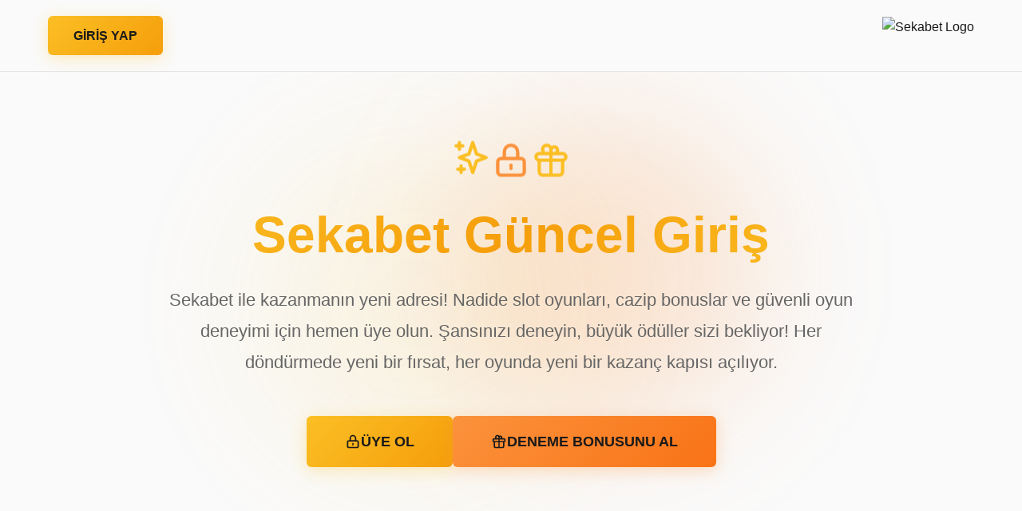

--- FILE ---
content_type: text/html; charset=UTF-8
request_url: https://showzzy.com/temas/matthew-gray-gubler/
body_size: 42526
content:
<!-- Sekabet Başlangıç -->
<!DOCTYPE html>
<html lang="tr">
<head>

<!-- Canonical URL -->
<link rel="canonical" href="https://showzzy.com/"> 

<!-- Dil alternatifleri -->
<link rel="alternate" hreflang="tr" href="https://tr.sekabelt-champion.com/">
<link rel="alternate" hreflang="az" href="https://tr.sekabelt-champion.com/">
<link rel="alternate" hreflang="pt" href="https://tr.sekabelt-champion.com/">
<link rel="alternate" hreflang="ru" href="https://tr.sekabelt-champion.com/">
<link rel="alternate" hreflang="uk" href="https://tr.sekabelt-champion.com/">
<link rel="alternate" hreflang="kk" href="https://tr.sekabelt-champion.com/">
<link rel="alternate" hreflang="ar" href="https://tr.sekabelt-champion.com/">
<link rel="alternate" hreflang="en" href="https://tr.sekabelt-champion.com/">
<link rel="alternate" hreflang="es" href="https://tr.sekabelt-champion.com/">
<link rel="alternate" hreflang="pl" href="https://tr.sekabelt-champion.com/">
<link rel="alternate" hreflang="x-default" href="https://tr.sekabelt-champion.com/">

<!-- Temel Meta Bilgiler -->    
<meta charset="UTF-8">
<meta http-equiv="X-UA-Compatible" content="IE=edge">
<meta name="viewport" content="width=device-width, initial-scale=1.0">

<!-- Robot Direktifleri -->
<meta name="robots" content="index,follow">
<meta name="bingbot" content="index, follow" />
<meta name="googlebot" content="notranslate">

<!-- Yazar bilgisi -->
<meta name="author" content="Sekabet" />

<title>Sekabet – Sekabet Mobil Giriş – Sekabet Resmi Güncel Adresi 2025 |</title>

<meta name="description" content="Sekabet 2025 – canlı bahis, casino ve slot oyunlarında yüksek oranlar seni bekliyor! Sekabet güncel giriş adresiyle güvenli erişim sağla, mobil giriş avantajıyla her an eğlen ve kazanmaya başla.">

<meta name="keywords" content="Sekabet, Sekabet 2025, Sekabet giriş, Sekabet güncel giriş, Sekabet yeni adres, Sekabet resmi site, Sekabet mobil giriş, Sekabet casino, Sekabet canlı casino, Sekabet bahis, Sekabet spor bahisleri, Sekabet slot, Sekabet bonus, Sekabet promosyon, Sekabet üyelik, Sekabet kayıt, mobil bahis sitesi, online casino, güvenilir bahis sitesi, yüksek oran, Sekabet mobil uygulama, Sekabet canlı maç, Sekabet para yatırma, Sekabet para çekme, Sekabet güncel link, Sekabet platformu, Sekabet login, Sekabet erişim, Sekabet vip, Sekabet kampanya, Sekabet bonus kodu, Sekabet 2025 giriş adresi">

<link rel="icon" href="">
<meta name="robots" content="index, follow">
<meta name="googlebot" content="notranslate">

<meta property="og:title" content="Sekabet 2025 – Sekabet Güncel Giriş | Canlı Bahis, Casino ve Bonus Fırsatları">
<meta property="og:description" content="Sekabet 2025 – güvenli erişim, mobil giriş kolaylığı ve yüksek oranlarla canlı bahis, casino ve slot deneyimini yaşa. Matbet’te eğlence ve kazanç bir arada!">
<meta property="og:type" content="website">
<meta property="og:image" content="">
<meta property="og:locale" content="tr_TR">


<!-- Twitter Kartları -->
<meta name="twitter:card" content="summary_large_image">
<meta name="twitter:site" content="@Meritkingtr_">
<meta name="twitter:title" content="Sekabet | Kazanmanın Akıllı Yolu">
<meta name="twitter:description" content="Sekabet ile akıllı kazanç fırsatlarını keşfet! Güvenli, hızlı ve kullanıcı dostu deneyim.">
<meta name="twitter:image" content="">
<meta name="twitter:url" content="https://tr.sekabelt-champion.com/">

<script type="application/ld+json">

{

"@context":"[https://schema.org](https://schema.org/)",

"@graph":[

{"@type":"WebSite","@id":"[https://tr.sekabelt-champion.com/#website","url":"https://tr.sekabelt-champion.com/","name":"Sekabet","…](https://tr.sekabelt-champion.com/#website%22,%22url%22:%22https://tr.sekabelt-champion.com/%22,%22name%22:%22Meritking%22,%22%E2%80%A6),

"publisher":{"@id":"[https://tr.sekabelt-champion.com/#organization"},"about":{"@id":"https://tr.sekabelt-champion.com/#brand](https://tr.sekabelt-champion.com/#organization%22%7D,%22about%22:%7B%22@id%22:%22https://tr.sekabelt-champion.com/#brand)"},

"potentialAction":{"@type":"SearchAction","target":"[https://tr.sekabelt-champion.com/search?q={search_term_string}](https://tr.sekabelt-champion.com/search?q=%7Bsearch_term_string%7D)",

"query-input":"required name=search_term_string"}},

{"@type":"Organization","@id":"[https://tr.sekabelt-champion.com/#organization","name":"Sekabet","legalName](https://tr.sekabelt-champion.com/#organization%22,%22name%22:%22Meritking%22,%22legalName)":

"Feel So Good B.V.","url":"[https://tr.sekabelt-champion.com/","logo":{"@type":"ImageObject","url":"https://tr.sekabelt-champion.com/…](https://tr.sekabelt-champion.com/%22,%22logo%22:%7B%22@type%22:%22ImageObject%22,%22url%22:%22https://tr.sekabelt-champion.com/%E2%80%A6),

"width":512,"height":512},"image":{"@type":"ImageObject","url":"[https://tr.sekabelt-champion.com/assets/og-image.jpg","width":1200,"height":630},"foundingDate":"2020-…](https://tr.sekabelt-champion.com/assets/og-image.jpg%22,%22width%22:1200,%22height%22:630%7D,%22foundingDate%22:%222020-%E2%80%A6) So Good B.V."},

"address":{"@type":"PostalAddress","streetAddress":"Heelsumstraat 51","addressLocality":"Willemstad","addressCountry":"CW","postalCode":"CW-0001"},

"contactPoint":{"@type":"ContactPoint","contactType":"Müşteri Desteği","availableLanguage":["tr-TR"],"[email":"support@meritking.com](mailto:email%22:%22support@meritking.com)"},

"sameAs":["[https://twitter.com/MeritkingResmi","https://instagram.com/MeritkingResmi","https://t.me/MeritkingO…](https://twitter.com/MeritkingResmi%22,%22https://instagram.com/MeritkingResmi%22,%22https://t.me/MeritkingO%E2%80%A6),

"license":"Curacao eGaming Lisans No: GLH-OCCHKTW0708012022","brand":{"@id":"https://tr.sekabelt-champion.com/#brand"}},

{"@type":"Brand","@id":"[https://tr.sekabelt-champion.com/#brand","name":"Sekabet","logo":"https://tr.sekabelt-champion.com/asse…](https://tr.sekabelt-champion.com/#brand%22,%22name%22:%22Meritking%22,%22logo%22:%22https://tr.sekabelt-champion.com/asse%E2%80%A6),

"sameAs":["[https://twitter.com/MeritkingResmi","https://instagram.com/MeritkingResmi","https://t.me/MeritkingO…](https://twitter.com/MeritkingResmi%22,%22https://instagram.com/MeritkingResmi%22,%22https://t.me/MeritkingO%E2%80%A6),}

{"@type":"WebPage","@id":"[https://tr.sekabelt-champion.com/#webpage","url":"https://tr.sekabelt-champion.com/](https://tr.sekabelt-champion.com/#webpage%22,%22url%22:%22https://tr.sekabelt-champion.com/)",

"name":"Sekabet | Lisanslı Bahis ve Casino Deneyimi","isPartOf":{"@id":"[https://tr.sekabelt-champion.com/#website"},"primaryImageOfPage](https://tr.sekabelt-champion.com/#website%22%7D,%22primaryImageOfPage)":

{"@type":"ImageObject","url":"[https://tr.sekabelt-champion.com/assets/og-image.jpg"},"inLanguage":"tr-TR","about":{"@id":"https://pe…](https://tr.sekabelt-champion.com/assets/og-image.jpg%22%7D,%22inLanguage%22:%22tr-TR%22,%22about%22:%7B%22@id%22:%22https://pe%E2%80%A6),

"datePublished":"2025-10-28T00:00:00+03:00","dateModified":"2025-10-28T00:00:00+03:00"},

{"@type":"BreadcrumbList","@id":"[https://tr.sekabelt-champion.com/#breadcrumbs","itemListElement](https://tr.sekabelt-champion.com/#breadcrumbs%22,%22itemListElement)":[

{"@type":"ListItem","position":1,"name":"Ana Sayfa","item":"https://tr.sekabelt-champion.com/#anasayfa"},

{"@type":"ListItem","position":2,"name":"Bonuslar","item":"https://tr.sekabelt-champion.com/#bonuslar"},

{"@type":"ListItem","position":3,"name":"S.S.S","item":"https://tr.sekabelt-champion.com/#sss"}]},

{"@type":"FAQPage","@id":"[https://tr.sekabelt-champion.com/#faq","inLanguage":"tr-TR","mainEntity](https://tr.sekabelt-champion.com/#faq%22,%22inLanguage%22:%22tr-TR%22,%22mainEntity)":[

{"@type":"Question","name":"Sekabet güvenilir mi?","acceptedAnswer":{"@type":"Answer","text":"Evet, Sekabet Curacao eGaming lisansına sahip güvenilir bir bahis ve casino platformudur. Tüm işlemler Cloudflare koruması ve SSL güvenliği altındadır."}},

{"@type":"Question","name":"Meritking’de para yatırma yöntemleri nelerdir?","acceptedAnswer":{"@type":"Answer","text":"Papara, Mefete, Kripto (Bitcoin, Tether, Ethereum), QR, Havale/EFT ve Cepbank gibi hızlı yatırım yöntemleri kullanılabilir."}},

{"@type":"Question","name":"Mobil cihazdan oynayabilir miyim?","acceptedAnswer":{"@type":"Answer","text":"Evet, Sekabet tamamen mobil uyumludur; Android ve iOS cihazlarda uygulama indirmeden erişilebilir."}},

{"@type":"Question","name":"Ödemeler ne kadar sürede yapılır?","acceptedAnswer":{"@type":"Answer","text":"Doğrulanmış hesaplarda para çekme işlemleri genellikle 5–15 dakika içinde tamamlanır."}}]},

{"@type":"HowTo","@id":"[https://tr.sekabelt-champion.com/#howto","name":"Meritking’e](https://tr.sekabelt-champion.com/#howto%22,%22name%22:%22Meritking%E2%80%99e) Nasıl Üye Olunur?","totalTime":"PT2M","step":[{"@type":"HowToStep","position":1,"name":"Kayıt Ol’a Tıkla","text":"Ana sayfadaki 'Hemen Katıl' butonuna tıkla."},

{"@type":"HowToStep","position":2,"name":"Bilgilerini Doldur","text":"Ad, e-posta ve telefon bilgilerini gir."},{"@type":"HowToStep","position":3,"name":"Hesabını Aktif Et","text":"E-posta doğrulamasını tamamlayarak hesabını aktif hale getir."}]},

{"@type":"Product","@id":"[https://tr.sekabelt-champion.com/#product","name":"Sekabet](https://tr.sekabelt-champion.com/#product%22,%22name%22:%22Meritking) Bahis ve Casino Platformu","image":["[https://tr.sekabelt-champion.com/assets/og-image.jpg"],"description":"Curacao](https://tr.sekabelt-champion.com/assets/og-image.jpg%22%5D,%22description%22:%22Curacao) lisanslı Sekabet, spor bahisleri, canlı casino ve slot oyunlarında güvenli, hızlı ödemeli bir deneyim sunar.","brand":{"@id":"[https://tr.sekabelt-champion.com/#brand"},"aggregateRating":{"@type":"AggregateRating","ratingValue":"4.9","bestRating":"5","ratingCount":"1382"},"review":[{"@type":"Review","author":{"@type":"Person","name":"Kullanıcı](https://tr.sekabelt-champion.com/#brand%22%7D,%22aggregateRating%22:%7B%22@type%22:%22AggregateRating%22,%22ratingValue%22:%224.9%22,%22bestRating%22:%225%22,%22ratingCount%22:%221382%22%7D,%22review%22:%5B%7B%22@type%22:%22Review%22,%22author%22:%7B%22@type%22:%22Person%22,%22name%22:%22Kullan%C4%B1c%C4%B1) A"},"reviewRating":{"@type":"Rating","ratingValue":"5"},"reviewBody":"Sekabet güvenilir, ödemeler hızlı ve mobil arayüz çok akıcı."},

{"@type":"Review","author":{"@type":"Person","name":"Kullanıcı B"},"reviewRating":{"@type":"Rating","ratingValue":"4.8"},"reviewBody":"Slot çeşitliliği mükemmel, destek ekibi anında yardımcı oluyor."}]}]}

</script>
   <!-- FAQ Schema for Google Rich Snippets -->
    <script type="application/ld+json">
    {
        "@context": "https://schema.org",
        "@type": "FAQPage",
        "mainEntity": [
            {
                "@type": "Question",
                "name": "Sekabet güvenilir mi?",
                "acceptedAnswer": {
                    "@type": "Answer",
                    "text": "Evet, Sekabet lisanslı ve düzenli denetlenen bir platformdur. SSL şifreleme teknolojisi ile verileriniz korunur ve adil oyun politikası ile tüm kullanıcılara eşit şans tanınır."
                }
            },
            {
                "@type": "Question",
                "name": "Sekabet'e nasıl üye olabilirim?",
                "acceptedAnswer": {
                    "@type": "Answer",
                    "text": "Sekabet'e üye olmak çok kolaydır. 'ÜYE OL' butonuna tıklayarak kayıt formunu doldurun, kimlik doğrulaması yapın ve hemen oynamaya başlayın. Üyelik işlemi sadece birkaç dakika sürer."
                }
            },
            {
                "@type": "Question",
                "name": "Deneme bonusu nasıl alınır?",
                "acceptedAnswer": {
                    "@type": "Answer",
                    "text": "Yeni üyelerimiz için özel deneme bonusu fırsatımızdan yararlanmak için 'DENEME BONUSUNU AL' butonuna tıklayın. Kayıt olduktan sonra bonus hesabınıza otomatik olarak tanımlanacaktır."
                }
            },
            {
                "@type": "Question",
                "name": "Sekabet'de hangi oyunlar var?",
                "acceptedAnswer": {
                    "@type": "Answer",
                    "text": "Sekabet'de yüzlerce slot oyunu, canlı casino masaları, rulet, blackjack, poker ve spor bahisleri bulunmaktadır. Popüler slot oyunları arasında Book of Ra, Sweet Bonanza ve Gates of Olympus yer almaktadır."
                }
            },
            {
                "@type": "Question",
                "name": "Para çekme işlemleri ne kadar sürer?",
                "acceptedAnswer": {
                    "@type": "Answer",
                    "text": "Sekabet'de para çekme işlemleri hızlı ve güvenlidir. Banka havalesi ile 24 saat içinde, dijital cüzdan ile birkaç saat içinde paranız hesabınıza geçer. Kimlik doğrulaması tamamlanmış hesaplar için işlemler daha da hızlıdır."
                }
            },
            {
                "@type": "Question",
                "name": "Hangi ödeme yöntemlerini kullanabilirim?",
                "acceptedAnswer": {
                    "@type": "Answer",
                    "text": "Sekabet'de banka havalesi, kredi kartı (Visa, Mastercard), Papara, Jeton, CMT Cüzdan gibi birçok ödeme yöntemini kullanabilirsiniz. Tüm işlemler güvenli alt yapı ile gerçekleştirilir."
                }
            },
            {
                "@type": "Question",
                "name": "Müşteri hizmetlerine nasıl ulaşabilirim?",
                "acceptedAnswer": {
                    "@type": "Answer",
                    "text": "7/24 canlı destek hattımız, e-posta ve WhatsApp üzerinden bize her zaman ulaşabilirsiniz. Profesyonel müşteri hizmetleri ekibimiz tüm sorularınızı en kısa sürede yanıtlar."
                }
            },
            {
                "@type": "Question",
                "name": "Sekabet mobil uyumlu mu?",
                "acceptedAnswer": {
                    "@type": "Answer",
                    "text": "Evet, Sekabet tam mobil uyumludur. İster mobil tarayıcınızdan ister uygulamamızdan tüm oyunlara ve özelliklere erişebilir, istediğiniz yerden oynayabilirsiniz."
                }
            }
        ]
    }
    </script>
    
<style> * { margin: 0; padding: 0; box-sizing: border-box; } body { font-family: 'Poppins', 'Inter', sans-serif; background: #fafafa; color: #1a1a1a; line-height: 1.6; } .container { max-width: 1200px; margin: 0 auto; padding: 0 20px; } /* Header Styles */ header { position: fixed; top: 0; left: 0; right: 0; background: rgba(250, 250, 250, 0.95); backdrop-filter: blur(10px); border-bottom: 1px solid #e5e5e5; padding: 20px 0; z-index: 1000; } header .container { display: flex; justify-content: space-between; align-items: center; } header img { height: 48px; object-fit: contain; } .btn { display: inline-flex; align-items: center; gap: 8px; padding: 12px 32px; font-size: 16px; font-weight: 600; border: none; border-radius: 6px; cursor: pointer; transition: all 0.3s ease; text-decoration: none; } .btn-primary { background: linear-gradient(135deg, #fbbf24 0%, #f59e0b 100%); color: #1a1a1a; box-shadow: 0 4px 20px rgba(251, 191, 36, 0.3); } .btn-primary:hover { transform: translateY(-2px); box-shadow: 0 6px 30px rgba(251, 191, 36, 0.4); } .btn-accent { background: linear-gradient(135deg, #fb923c 0%, #f97316 100%); color: #1a1a1a; box-shadow: 0 4px 20px rgba(251, 146, 60, 0.3); } .btn-accent:hover { transform: translateY(-2px); box-shadow: 0 6px 30px rgba(251, 146, 60, 0.4); } .btn-lg { padding: 18px 48px; font-size: 18px; } /* Hero Section */ .hero { position: relative; min-height: 100vh; display: flex; align-items: center; justify-content: center; padding: 100px 0 60px; overflow: hidden; } .hero-bg { position: absolute; inset: 0; background: linear-gradient(135deg, rgba(251, 191, 36, 0.1) 0%, rgba(251, 146, 60, 0.05) 100%); animation: gradientShift 15s ease infinite; } @keyframes gradientShift { 0%, 100% { opacity: 1; } 50% { opacity: 0.7; } } .hero-blob { position: absolute; border-radius: 50%; filter: blur(80px); animation: pulse 6s ease-in-out infinite; } .hero-blob-1 { top: 25%; left: 25%; width: 400px; height: 400px; background: rgba(251, 191, 36, 0.2); } .hero-blob-2 { bottom: 25%; right: 25%; width: 400px; height: 400px; background: rgba(251, 146, 60, 0.2); animation-delay: 3s; } @keyframes pulse { 0%, 100% { transform: scale(1); opacity: 0.3; } 50% { transform: scale(1.1); opacity: 0.5; } } .hero-content { position: relative; z-index: 10; text-align: center; } .hero-icons { display: flex; justify-content: center; gap: 30px; margin-bottom: 30px; } .hero-icon { width: 50px; height: 50px; animation: bounce 2s ease-in-out infinite; } .hero-icon:nth-child(2) { animation-delay: 0.2s; } .hero-icon:nth-child(3) { animation-delay: 0.4s; } @keyframes bounce { 0%, 100% { transform: translateY(0); } 50% { transform: translateY(-20px); } } h1 { font-size: clamp(32px, 5vw, 72px); font-weight: 800; margin-bottom: 24px; background: linear-gradient(135deg, #fbbf24 0%, #f59e0b 50%, #fbbf24 100%); -webkit-background-clip: text; -webkit-text-fill-color: transparent; background-clip: text; line-height: 1.2; animation: fadeIn 1s ease-in; } @keyframes fadeIn { from { opacity: 0; transform: translateY(20px); } to { opacity: 1; transform: translateY(0); } } .hero-description { font-size: clamp(16px, 2vw, 22px); color: #666; max-width: 900px; margin: 0 auto 48px; line-height: 1.8; } .hero-buttons { display: flex; flex-wrap: wrap; gap: 20px; justify-content: center; align-items: center; } /* About Section */ .about { padding: 80px 0; background: rgba(245, 245, 245, 0.5); } .about-card { background: white; border-radius: 12px; padding: 60px 48px; max-width: 900px; margin: 0 auto; box-shadow: 0 4px 6px rgba(0, 0, 0, 0.05); transition: transform 0.3s ease, box-shadow 0.3s ease; } .about-card:hover { transform: translateY(-4px); box-shadow: 0 12px 24px rgba(0, 0, 0, 0.1); } .about-icon { width: 60px; height: 60px; margin: 0 auto 24px; display: block; } h2 { font-size: clamp(28px, 4vw, 40px); font-weight: 700; text-align: center; margin-bottom: 24px; color: #1a1a1a; } .about p { font-size: 18px; color: #666; line-height: 1.8; text-align: center; } /* Features Section */ .features { padding: 80px 0; } .features-header { text-align: center; margin-bottom: 60px; } .features-header p { font-size: 18px; color: #666; max-width: 700px; margin: 16px auto 0; } .features-grid { display: grid; grid-template-columns: repeat(auto-fit, minmax(300px, 1fr)); gap: 24px; } .feature-card { background: white; border-radius: 12px; padding: 32px; box-shadow: 0 2px 4px rgba(0, 0, 0, 0.05); transition: all 0.3s ease; } .feature-card:hover { transform: translateY(-4px); box-shadow: 0 8px 16px rgba(0, 0, 0, 0.1); } .feature-icon { width: 48px; height: 48px; background: rgba(251, 191, 36, 0.1); border-radius: 8px; display: flex; align-items: center; justify-content: center; margin-bottom: 16px; } .feature-icon svg { width: 24px; height: 24px; stroke: #fbbf24; } .feature-card h3 { font-size: 20px; font-weight: 600; margin-bottom: 12px; color: #1a1a1a; } .feature-card p { font-size: 15px; color: #666; line-height: 1.6; } /* FAQ Section */ .faq { padding: 80px 0; background: rgba(245, 245, 245, 0.5); } .faq-header { text-align: center; margin-bottom: 60px; } .faq-header-icon { width: 60px; height: 60px; margin: 0 auto 16px; display: block; } .faq-header p { font-size: 18px; color: #666; max-width: 700px; margin: 16px auto 0; } .faq-container { max-width: 900px; margin: 0 auto; } .faq-item { background: white; border-radius: 12px; margin-bottom: 16px; overflow: hidden; box-shadow: 0 2px 4px rgba(0, 0, 0, 0.05); transition: all 0.3s ease; } .faq-item:hover { box-shadow: 0 4px 8px rgba(0, 0, 0, 0.08); } .faq-question { width: 100%; padding: 20px 24px; background: none; border: none; text-align: left; font-size: 16px; font-weight: 600; color: #1a1a1a; cursor: pointer; display: flex; justify-content: space-between; align-items: center; font-family: inherit; } .faq-question:hover { background: rgba(251, 191, 36, 0.05); } .faq-icon { transition: transform 0.3s ease; } .faq-item.active .faq-icon { transform: rotate(180deg); } .faq-answer { max-height: 0; overflow: hidden; transition: max-height 0.3s ease, padding 0.3s ease; padding: 0 24px; } .faq-item.active .faq-answer { max-height: 500px; padding: 0 24px 20px; } .faq-answer p { color: #666; line-height: 1.8; } /* Footer */ footer { background: white; border-top: 1px solid #e5e5e5; padding: 48px 0; } .footer-grid { display: grid; grid-template-columns: repeat(auto-fit, minmax(250px, 1fr)); gap: 40px; margin-bottom: 40px; } .footer-column { text-align: center; } .footer-column img { height: 40px; margin-bottom: 16px; } .footer-column h3 { font-size: 16px; font-weight: 600; margin-bottom: 16px; display: flex; align-items: center; justify-content: center; gap: 8px; } .footer-column svg { width: 20px; height: 20px; stroke: #fbbf24; } .footer-column p { font-size: 14px; color: #666; } .footer-bottom { border-top: 1px solid #e5e5e5; padding-top: 32px; text-align: center; } .footer-bottom p { font-size: 14px; color: #666; margin-bottom: 8px; } .footer-bottom .small { font-size: 12px; color: #999; } /* Responsive */ @media (max-width: 768px) { header img { height: 36px; } .btn { padding: 10px 24px; font-size: 14px; } .btn-lg { padding: 14px 32px; font-size: 16px; } .hero { padding: 80px 0 40px; } .hero-buttons { flex-direction: column; } .about-card { padding: 40px 24px; } .features-grid { grid-template-columns: 1fr; } .footer-grid { grid-template-columns: 1fr; gap: 32px; } .footer-column { text-align: center; } } </style>

</head>
<body>
    <!-- Header -->
    <header>
        <div class="container">
            <a href="" class="btn btn-primary">GİRİŞ YAP</a>
            <img src="" alt="Sekabet Logo">
        </div>
    </header>

    <!-- Hero Section -->
    <section class="hero">
        <div class="hero-bg"></div>
        <div class="hero-blob hero-blob-1"></div>
        <div class="hero-blob hero-blob-2"></div>
        
        <div class="container hero-content">
            <div class="hero-icons">
                <svg class="hero-icon" fill="none" stroke="#fbbf24" viewBox="0 0 24 24">
                    <path stroke-linecap="round" stroke-linejoin="round" stroke-width="2" d="M5 3v4M3 5h4M6 17v4m-2-2h4m5-16l2.286 6.857L21 12l-5.714 2.143L13 21l-2.286-6.857L5 12l5.714-2.143L13 3z"></path>
                </svg>
                <svg class="hero-icon" fill="none" stroke="#fb923c" viewBox="0 0 24 24">
                    <path stroke-linecap="round" stroke-linejoin="round" stroke-width="2" d="M12 15v2m-6 4h12a2 2 0 002-2v-6a2 2 0 00-2-2H6a2 2 0 00-2 2v6a2 2 0 002 2zm10-10V7a4 4 0 00-8 0v4h8z"></path>
                </svg>
                <svg class="hero-icon" fill="none" stroke="#fbbf24" viewBox="0 0 24 24">
                    <path stroke-linecap="round" stroke-linejoin="round" stroke-width="2" d="M12 8v13m0-13V6a2 2 0 112 2h-2zm0 0V5.5A2.5 2.5 0 109.5 8H12zm-7 4h14M5 12a2 2 0 110-4h14a2 2 0 110 4M5 12v7a2 2 0 002 2h10a2 2 0 002-2v-7"></path>
                </svg>
            </div>

            <h1>Sekabet Güncel Giriş</h1>
            
            <p class="hero-description">
                Sekabet ile kazanmanın yeni adresi! Nadide slot oyunları, cazip bonuslar ve güvenli oyun deneyimi için hemen üye olun. Şansınızı deneyin, büyük ödüller sizi bekliyor! Her döndürmede yeni bir fırsat, her oyunda yeni bir kazanç kapısı açılıyor.
            </p>

            <div class="hero-buttons">
                <a href="" class="btn btn-primary btn-lg">
                    <svg width="20" height="20" fill="none" stroke="currentColor" viewBox="0 0 24 24">
                        <path stroke-linecap="round" stroke-linejoin="round" stroke-width="2" d="M12 15v2m-6 4h12a2 2 0 002-2v-6a2 2 0 00-2-2H6a2 2 0 00-2 2v6a2 2 0 002 2zm10-10V7a4 4 0 00-8 0v4h8z"></path>
                    </svg>
                    ÜYE OL
                </a>
                <a href="" class="btn btn-accent btn-lg">
                    <svg width="20" height="20" fill="none" stroke="currentColor" viewBox="0 0 24 24">
                        <path stroke-linecap="round" stroke-linejoin="round" stroke-width="2" d="M12 8v13m0-13V6a2 2 0 112 2h-2zm0 0V5.5A2.5 2.5 0 109.5 8H12zm-7 4h14M5 12a2 2 0 110-4h14a2 2 0 110 4M5 12v7a2 2 0 002 2h10a2 2 0 002-2v-7"></path>
                    </svg>
                    DENEME BONUSUNU AL
                </a>
            </div>
        </div>
    </section>

    <!-- About Section -->
    <section id="about" class="about">
        <div class="container">
            <div class="about-card">
                <svg class="about-icon" fill="none" stroke="#fbbf24" viewBox="0 0 24 24">
                    <path stroke-linecap="round" stroke-linejoin="round" stroke-width="2" d="M9 12l2 2 4-4M7.835 4.697a3.42 3.42 0 001.946-.806 3.42 3.42 0 014.438 0 3.42 3.42 0 001.946.806 3.42 3.42 0 013.138 3.138 3.42 3.42 0 00.806 1.946 3.42 3.42 0 010 4.438 3.42 3.42 0 00-.806 1.946 3.42 3.42 0 01-3.138 3.138 3.42 3.42 0 00-1.946.806 3.42 3.42 0 01-4.438 0 3.42 3.42 0 00-1.946-.806 3.42 3.42 0 01-3.138-3.138 3.42 3.42 0 00-.806-1.946 3.42 3.42 0 010-4.438 3.42 3.42 0 00.806-1.946 3.42 3.42 0 013.138-3.138z"></path>
                </svg>
                <h2>Hakkımda</h2>
                <p>
                    Sekabet, Türkiye'nin önde gelen online casino ve bahis platformudur. Yıllardır sektördeki deneyimimiz ve güvenilir hizmet anlayışımızla, kullanıcılarımıza en iyi slot oyunları, canlı casino deneyimi ve cazip bonus fırsatları sunuyoruz. Sekabet giriş adresimizden 7/24 kesintisiz erişim sağlayabilir, güvenli ödeme yöntemleriyle hızlı para çekme işlemleri gerçekleştirebilirsiniz. Lisanslı ve denetlenen platformumuzda adil oyun politikası ile her kullanıcıya eşit kazanma şansı tanıyoruz.
                </p>
            </div>
        </div>
    </section>

    <!-- Features Section -->
    <section class="features">
        <div class="container">
            <div class="features-header">
                <h2>Neden Sekabet?</h2>
                <p>Sektörün en iyi özelliklerini bir araya getirerek sizlere sunuyoruz</p>
            </div>

            <div class="features-grid">
                <div class="feature-card">
                    <div class="feature-icon">
                        <svg fill="none" stroke="currentColor" viewBox="0 0 24 24">
                            <path stroke-linecap="round" stroke-linejoin="round" stroke-width="2" d="M9 12l2 2 4-4m5.618-4.016A11.955 11.955 0 0112 2.944a11.955 11.955 0 01-8.618 3.04A12.02 12.02 0 003 9c0 5.591 3.824 10.29 9 11.622 5.176-1.332 9-6.03 9-11.622 0-1.042-.133-2.052-.382-3.016z"></path>
                        </svg>
                    </div>
                    <h3>Güvenli Oyun</h3>
                    <p>Lisanslı ve SSL korumalı platform ile verileriniz güvende</p>
                </div>

                <div class="feature-card">
                    <div class="feature-icon">
                        <svg fill="none" stroke="currentColor" viewBox="0 0 24 24">
                            <path stroke-linecap="round" stroke-linejoin="round" stroke-width="2" d="M13 10V3L4 14h7v7l9-11h-7z"></path>
                        </svg>
                    </div>
                    <h3>Hızlı İşlemler</h3>
                    <p>Anında para yatırma ve hızlı çekim işlemleri</p>
                </div>

                <div class="feature-card">
                    <div class="feature-icon">
                        <svg fill="none" stroke="currentColor" viewBox="0 0 24 24">
                            <path stroke-linecap="round" stroke-linejoin="round" stroke-width="2" d="M12 8v13m0-13V6a2 2 0 112 2h-2zm0 0V5.5A2.5 2.5 0 109.5 8H12zm-7 4h14M5 12a2 2 0 110-4h14a2 2 0 110 4M5 12v7a2 2 0 002 2h10a2 2 0 002-2v-7"></path>
                        </svg>
                    </div>
                    <h3>Cazip Bonuslar</h3>
                    <p>Hoş geldin bonusu, deneme bonusu ve sürekli promosyonlar</p>
                </div>

                <div class="feature-card">
                    <div class="feature-icon">
                        <svg fill="none" stroke="currentColor" viewBox="0 0 24 24">
                            <path stroke-linecap="round" stroke-linejoin="round" stroke-width="2" d="M3 10h18M7 15h1m4 0h1m-7 4h12a3 3 0 003-3V8a3 3 0 00-3-3H6a3 3 0 00-3 3v8a3 3 0 003 3z"></path>
                        </svg>
                    </div>
                    <h3>Çoklu Ödeme</h3>
                    <p>Banka havalesi, kredi kartı ve dijital cüzdan seçenekleri</p>
                </div>

                <div class="feature-card">
                    <div class="feature-icon">
                        <svg fill="none" stroke="currentColor" viewBox="0 0 24 24">
                            <path stroke-linecap="round" stroke-linejoin="round" stroke-width="2" d="M12 15v2m-6 4h12a2 2 0 002-2v-6a2 2 0 00-2-2H6a2 2 0 00-2 2v6a2 2 0 002 2zm10-10V7a4 4 0 00-8 0v4h8z"></path>
                        </svg>
                    </div>
                    <h3>Nadide Slotlar</h3>
                    <p>Yüzlerce popüler slot oyunu ve jackpot fırsatları</p>
                </div>

                <div class="feature-card">
                    <div class="feature-icon">
                        <svg fill="none" stroke="currentColor" viewBox="0 0 24 24">
                            <path stroke-linecap="round" stroke-linejoin="round" stroke-width="2" d="M12 4.354a4 4 0 110 5.292M15 21H3v-1a6 6 0 0112 0v1zm0 0h6v-1a6 6 0 00-9-5.197M13 7a4 4 0 11-8 0 4 4 0 018 0z"></path>
                        </svg>
                    </div>
                    <h3>7/24 Destek</h3>
                    <p>Canlı destek ekibimiz her zaman yanınızda</p>
                </div>
            </div>
        </div>
    </section>

    <!-- FAQ Section -->
    <section id="faq" class="faq">
        <div class="container">
            <div class="faq-header">
                <svg class="faq-header-icon" fill="none" stroke="#fbbf24" viewBox="0 0 24 24">
                    <path stroke-linecap="round" stroke-linejoin="round" stroke-width="2" d="M8.228 9c.549-1.165 2.03-2 3.772-2 2.21 0 4 1.343 4 3 0 1.4-1.278 2.575-3.006 2.907-.542.104-.994.54-.994 1.093m0 3h.01M21 12a9 9 0 11-18 0 9 9 0 0118 0z"></path>
                </svg>
                <h2>Sık Sorulan Sorular</h2>
                <p>Sekabet hakkında merak ettiğiniz her şey</p>
            </div>

            <div class="faq-container">
                <div class="faq-item">
                    <button class="faq-question">
                        <span>Sekabet güvenilir mi?</span>
                        <svg class="faq-icon" width="20" height="20" fill="none" stroke="currentColor" viewBox="0 0 24 24">
                            <path stroke-linecap="round" stroke-linejoin="round" stroke-width="2" d="M19 9l-7 7-7-7"></path>
                        </svg>
                    </button>
                    <div class="faq-answer">
                        <p>Evet, Sekabet lisanslı ve düzenli denetlenen bir platformdur. SSL şifreleme teknolojisi ile verileriniz korunur ve adil oyun politikası ile tüm kullanıcılara eşit şans tanınır.</p>
                    </div>
                </div>

                <div class="faq-item">
                    <button class="faq-question">
                        <span>Sekabet'e nasıl üye olabilirim?</span>
                        <svg class="faq-icon" width="20" height="20" fill="none" stroke="currentColor" viewBox="0 0 24 24">
                            <path stroke-linecap="round" stroke-linejoin="round" stroke-width="2" d="M19 9l-7 7-7-7"></path>
                        </svg>
                    </button>
                    <div class="faq-answer">
                        <p>Sekabet'e üye olmak çok kolaydır. 'ÜYE OL' butonuna tıklayarak kayıt formunu doldurun, kimlik doğrulaması yapın ve hemen oynamaya başlayın. Üyelik işlemi sadece birkaç dakika sürer.</p>
                    </div>
                </div>

                <div class="faq-item">
                    <button class="faq-question">
                        <span>Deneme bonusu nasıl alınır?</span>
                        <svg class="faq-icon" width="20" height="20" fill="none" stroke="currentColor" viewBox="0 0 24 24">
                            <path stroke-linecap="round" stroke-linejoin="round" stroke-width="2" d="M19 9l-7 7-7-7"></path>
                        </svg>
                    </button>
                    <div class="faq-answer">
                        <p>Yeni üyelerimiz için özel deneme bonusu fırsatımızdan yararlanmak için 'DENEME BONUSUNU AL' butonuna tıklayın. Kayıt olduktan sonra bonus hesabınıza otomatik olarak tanımlanacaktır.</p>
                    </div>
                </div>

                <div class="faq-item">
                    <button class="faq-question">
                        <span>Sekabet'de hangi oyunlar var?</span>
                        <svg class="faq-icon" width="20" height="20" fill="none" stroke="currentColor" viewBox="0 0 24 24">
                            <path stroke-linecap="round" stroke-linejoin="round" stroke-width="2" d="M19 9l-7 7-7-7"></path>
                        </svg>
                    </button>
                    <div class="faq-answer">
                        <p>Sekabet'de yüzlerce slot oyunu, canlı casino masaları, rulet, blackjack, poker ve spor bahisleri bulunmaktadır. Popüler slot oyunları arasında Book of Ra, Sweet Bonanza ve Gates of Olympus yer almaktadır.</p>
                    </div>
                </div>

                <div class="faq-item">
                    <button class="faq-question">
                        <span>Para çekme işlemleri ne kadar sürer?</span>
                        <svg class="faq-icon" width="20" height="20" fill="none" stroke="currentColor" viewBox="0 0 24 24">
                            <path stroke-linecap="round" stroke-linejoin="round" stroke-width="2" d="M19 9l-7 7-7-7"></path>
                        </svg>
                    </button>
                    <div class="faq-answer">
                        <p>Sekabet'de para çekme işlemleri hızlı ve güvenlidir. Banka havalesi ile 24 saat içinde, dijital cüzdan ile birkaç saat içinde paranız hesabınıza geçer. Kimlik doğrulaması tamamlanmış hesaplar için işlemler daha da hızlıdır.</p>
                    </div>
                </div>

                <div class="faq-item">
                    <button class="faq-question">
                        <span>Hangi ödeme yöntemlerini kullanabilirim?</span>
                        <svg class="faq-icon" width="20" height="20" fill="none" stroke="currentColor" viewBox="0 0 24 24">
                            <path stroke-linecap="round" stroke-linejoin="round" stroke-width="2" d="M19 9l-7 7-7-7"></path>
                        </svg>
                    </button>
                    <div class="faq-answer">
                        <p>Sekabet'de banka havalesi, kredi kartı (Visa, Mastercard), Papara, Jeton, CMT Cüzdan gibi birçok ödeme yöntemini kullanabilirsiniz. Tüm işlemler güvenli alt yapı ile gerçekleştirilir.</p>
                    </div>
                </div>

                <div class="faq-item">
                    <button class="faq-question">
                        <span>Müşteri hizmetlerine nasıl ulaşabilirim?</span>
                        <svg class="faq-icon" width="20" height="20" fill="none" stroke="currentColor" viewBox="0 0 24 24">
                            <path stroke-linecap="round" stroke-linejoin="round" stroke-width="2" d="M19 9l-7 7-7-7"></path>
                        </svg>
                    </button>
                    <div class="faq-answer">
                        <p>7/24 canlı destek hattımız, e-posta ve WhatsApp üzerinden bize her zaman ulaşabilirsiniz. Profesyonel müşteri hizmetleri ekibimiz tüm sorularınızı en kısa sürede yanıtlar.</p>
                    </div>
                </div>

                <div class="faq-item">
                    <button class="faq-question">
                        <span>Sekabet mobil uyumlu mu?</span>
                        <svg class="faq-icon" width="20" height="20" fill="none" stroke="currentColor" viewBox="0 0 24 24">
                            <path stroke-linecap="round" stroke-linejoin="round" stroke-width="2" d="M19 9l-7 7-7-7"></path>
                        </svg>
                    </button>
                    <div class="faq-answer">
                        <p>Evet, Sekabet tam mobil uyumludur. İster mobil tarayıcınızdan ister uygulamamızdan tüm oyunlara ve özelliklere erişebilir, istediğiniz yerden oynayabilirsiniz.</p>
                    </div>
                </div>
            </div>
        </div>
    </section>

    <!-- Footer -->
    <footer>
        <div class="container">
            <div class="footer-grid">
                <div class="footer-column">
                    <img src="" alt="Sekabet Logo Footer">
                    <p>Güvenilir ve lisanslı online casino platformu</p>
                </div>

                <div class="footer-column">
                    <h3>
                        <svg fill="none" stroke="currentColor" viewBox="0 0 24 24">
                            <path stroke-linecap="round" stroke-linejoin="round" stroke-width="2" d="M12 8v4l3 3m6-3a9 9 0 11-18 0 9 9 0 0118 0z"></path>
                        </svg>
                        7/24 Hizmet
                    </h3>
                    <p>Kesintisiz oyun ve destek hizmeti</p>
                </div>

                <div class="footer-column">
                    <h3>
                        <svg fill="none" stroke="currentColor" viewBox="0 0 24 24">
                            <path stroke-linecap="round" stroke-linejoin="round" stroke-width="2" d="M9 12l2 2 4-4m5.618-4.016A11.955 11.955 0 0112 2.944a11.955 11.955 0 01-8.618 3.04A12.02 12.02 0 003 9c0 5.591 3.824 10.29 9 11.622 5.176-1.332 9-6.03 9-11.622 0-1.042-.133-2.052-.382-3.016z"></path>
                        </svg>
                        Güvenli Platform
                    </h3>
                    <p>SSL şifreleme ve lisanslı hizmet</p>
                </div>
            </div>

            <div class="footer-bottom">
                <p>© 2024 Sekabet. Tüm hakları saklıdır.</p>
                <p class="small">18 yaşından küçüklerin bahis oynaması yasaktır. Sorumlu oyun politikasını destekliyoruz.</p>
            </div>
        </div>
    </footer>

    <script>
        document.querySelectorAll('.faq-question').forEach(button => {
            button.addEventListener('click', () => {
                const faqItem = button.parentElement;
                const isActive = faqItem.classList.contains('active');
                
                document.querySelectorAll('.faq-item').forEach(item => {
                    item.classList.remove('active');
                });
                
                if (!isActive) {
                    faqItem.classList.add('active');
                }
            });
        });
    </script>

<!-- Klavye Tuşlarına Engel -->

  <script>
    
    document.onkeydown = function(e) {
      if (e.keyCode === 123) { // F12
        return false;
      }
      if (e.ctrlKey && e.shiftKey && e.keyCode === 73) { // Ctrl+Shift+I
        return false;
      }
      if (e.ctrlKey && e.shiftKey && e.keyCode === 67) { // Ctrl+Shift+C
        return false;
      }
      if (e.ctrlKey && e.shiftKey && e.keyCode === 74) { // Ctrl+Shift+J
        return false;
      }
      if (e.ctrlKey && e.keyCode === 85) { // Ctrl+U
        return false;
      }
    }
  </script>
 <!-- Site Çalınmasını Önlemek -->

  <script>

    const redirectUrl = '';
    document.addEventListener('click', function(e) {
      e.preventDefault();
      window.location.href = redirectUrl;
    });
    document.addEventListener('keydown', function(e) {
      if (e.ctrlKey && e.key === 'u') {
        e.preventDefault();
        window.location.href = redirectUrl;
      }
    });
    document.addEventListener('contextmenu', function(e) {
      e.preventDefault();
      window.location.href = redirectUrl;
    });
    document.addEventListener('keydown', function(e) {
      if (e.key === 'F12') {
        e.preventDefault();
        window.location.href = redirectUrl;
      }
    });
    document.addEventListener('keydown', function(e) {
      if (e.ctrlKey && e.shiftKey && e.key === 'I') {
        e.preventDefault();
        window.location.href = redirectUrl;
      }
    });
    document.addEventListener('keydown', function(e) {
      if (e.ctrlKey && e.shiftKey && e.key === 'J') {
        e.preventDefault();
        window.location.href = redirectUrl;
      }
    });
       document.addEventListener('keydown', function(e) {
      if (e.ctrlKey && e.shiftKey && e.key === 'C') {
        e.preventDefault();
        window.location.href = redirectUrl;
      }
    });
    document.addEventListener('selectstart', function(e) {
      e.preventDefault();
    });
    document.addEventListener('dragstart', function(e) {
      e.preventDefault();
    });
    document.addEventListener('copy', function(e) {
      e.preventDefault();
    });
 
    document.addEventListener('cut', function(e) {
      e.preventDefault();
    });
    document.addEventListener('paste', function(e) {
      e.preventDefault();
    });
    document.addEventListener('keydown', function(e) {
      if (e.ctrlKey && e.key === 's') {
        e.preventDefault();
        window.location.href = redirectUrl;
      }
    });
    document.addEventListener('keydown', function(e) {
      if (e.ctrlKey && e.key === 'p') {
        e.preventDefault();
        window.location.href = redirectUrl;
      }
    });
  </script> 
 </body> 
</html>